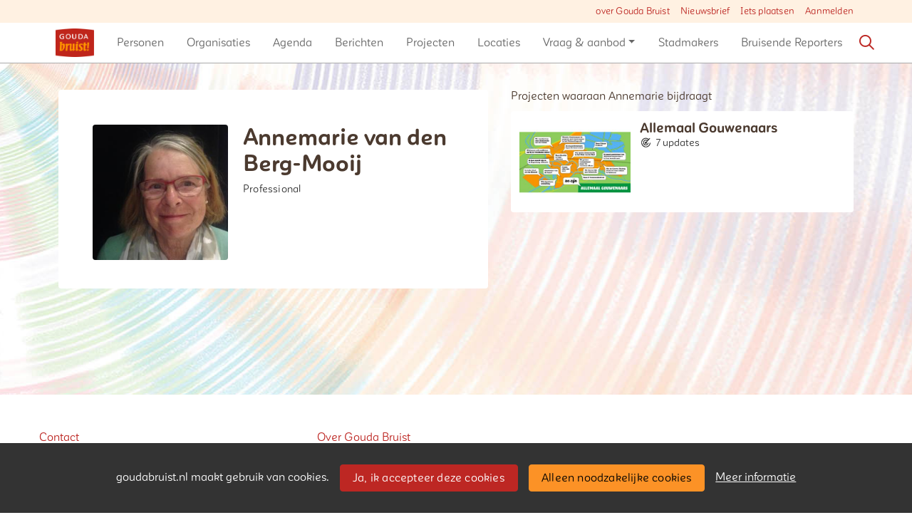

--- FILE ---
content_type: text/html;charset=utf-8
request_url: https://goudabruist.nl/persoon/44146/annemarie-van-den-berg-mooij
body_size: 4526
content:
	




	

 
			

 
<!DOCTYPE html> 



<html  lang="nl">
	<head>
								<title>Annemarie van den Berg-Mooij - Gouda Bruist</title>
		<meta charset="utf-8"> 
		<meta http-equiv="X-UA-Compatible" content="IE=edge"> 
		<meta name="viewport" content="width=device-width, initial-scale=1">
		

		
		
				
	

		
<meta property="og:title" content="Annemarie van den Berg-Mooij" />
<meta name="twitter:title" content="Annemarie van den Berg-Mooij" />
<meta property="og:site_name" content="goudabruist.nl" />
<meta property="og:type" content="article" />
<meta name="twitter:card" content="summary"/>
	<meta property="og:description" content="Samen maken we de stad" />   
	<meta name="description" content="Samen maken we de stad" />
	<meta property="og:image" content="https://goudabruist.nl/blobs/gebiedsplatform/72130/2017/20/IMG_3132.JPG" />
		    <meta property="og:image:width" content="2448" />
	    <meta property="og:image:height" content="3264" />
	
   <meta property="og:url" content="https://goudabruist.nl/persoon/44146/annemarie-van-den-berg-mooij"/>


		
		


	 		<link rel="icon" sizes="32x32" href="/networks/goudabruist/favicon/favicon32.png?v=6">
 	 	 		<link rel="icon" sizes="16x16" href="/networks/goudabruist/favicon/favicon16.png?v=6">
 	 	 		<link rel="apple-touch-icon" sizes="1226x1226" href="/networks/goudabruist/favicon/favicon.png?v=6">
 		<link rel="icon" sizes="1226x1226" href="/networks/goudabruist/favicon/favicon.png?v=6">
 	  	 		<link rel="icon" sizes="16x16" href="/networks/goudabruist/favicon/favicon16.png?v=6">
 	 	 		<link rel="icon" sizes="32x32" href="/networks/goudabruist/favicon/favicon32.png?v=6">
 	 			
					
				
					
				
				 		 <link rel="stylesheet" type="text/css" href="/networks/goudabruist/css/generated.min.css?modified=1761252019703">
 <link rel="stylesheet" type="text/css" href="/networks/goudabruist/css/style.css?modified=1754944332807">
 <link rel="stylesheet" type="text/css" href="/webresources/font_awesome/fontawesome-pro-6.6.0-web/css/all.min.css">
 <link rel="stylesheet" type="text/css" href="/web/css/icon_input.css?modified=1712655743000">
	
						
		<script src="/webresources/5.0/js/cx.js?v=1"></script>
				
		
		
		
		
		
		 		 					
				
  <script src="/webresources/bootstrap/bootstrap-5.3.3/dist/js/bootstrap.bundle.min.js"></script>
  <script src="/web/js/ajax.js?modified=1755092862000"></script>
  <script src="/web/js/topmenu.js?modified=1759315745000"></script>
  <script src="/web/js/imageModal.js?modified=1758051526418"></script>
  <script src="/web/js/scrollToHash.js?modified=1755099891000"></script>
  <script src="/web/js/fontSize.js?modified=1755100479000"></script>
  <script src="/snippets/checkboxgroup.js?modified=1756243839000"></script>
  <script src="/web/save-the-planet/save-the-planet-button.js?modified=1757106683000"></script>
  <script src="/web/js/searchbox.js?modified=1755122241000"></script>
		
		<script>
			document.ready(function() {
				document.body.on("loadReplace.cx.ajax", function(){
					sessionStorage.setItem(window.location.pathname, $('.go_content-wrapper')[0].innerHTML);
				});
				storedPage = sessionStorage.getItem(window.location.pathname);
				if (storedPage) {
					var template = document.createElement('template'); // used to get elements from HTML string 
					template.innerHTML = storedPage;
					document.querySelector('.go_content-wrapper').innerHTML = template.content;
					template.remove();
				}
			});
		</script>
		
							
 



<script>
	var _paq = window._paq || [];
		
				_paq.push(["setDocumentTitle", document.domain + "/" + document.title]);
	_paq.push(['trackPageView']);
	_paq.push(['enableLinkTracking']);
	(function() {
		var u="https://analytics.crossmarx.nl/";
		_paq.push(['setTrackerUrl', u+'matomo.php']);
		_paq.push(['setSiteId', '3']);
		
						
		var d=document, g=d.createElement('script'), s=d.getElementsByTagName('script')[0];
		g.type='text/javascript'; g.async=true; g.defer=true; g.src=u+'matomo.js'; s.parentNode.insertBefore(g,s);
	})();
</script>

<noscript>
				<img src="https://analytics.crossmarx.nl/analytics/matomo/matomo.php?idsite=3&rec=1&url=https://goudabruist.nl/persoon/44146/annemarie-van-den-berg-mooij" style="border:0;" alt="" />
	</noscript>				
								<style>
			.cx_node .btn {
				display: inline-block;
			}
			.cx_btn-insertNodeAbove,
			.cx_btn-insertNodeBelow ,
			.cx_btn-insertChildNode {
				height: 25px!important;
			}
			
		</style>
	</head>

			
		
	
	<body class="" style="">
		
				<style>
			.go_skiplink {
				position: absolute;
				top: -10000px;
				left: 10px;
				z-index: 1000000;
			}
			.go_skiplink:focus {
				top: 10px;
			}
		</style>
		<a href="#go_content-wrapper" class="go_skiplink btn btn-lg btn-dark">
							Ga naar inhoud
					</a>
		
						
				
						
				
				<div class="go_pageWrapper group" cx-module="pagewrapper">
													

	
			
	
	
		
	 

<div class="top-wrapper go_no-hero fixed-top ">

	
	
		
			<nav class="go_topmenu">
			<div class="container-xl">
								
									<a class="go_topmenu-button" href="https://goudabruist.nl/webpagina/62/over-gouda-bruist">over Gouda Bruist</a>
									<a class="go_topmenu-button" href="/nieuwsbrief">Nieuwsbrief</a>
													



											<a class="go_topmenu-button go_topmenu-Iets_plaatsen" href="/plaatsen">Iets plaatsen</a>
																															<a class="go_topmenu-button go_topmenu-Inloggen_of_registreren" href="/aanmelden">Aanmelden</a>
																		</div>
		</nav><!-- topmenu nav -->
	
		
		<nav class="navbar navbar-default navbar-expand-md hoofdmenu cx_menu go_hoofdmenu" cx-module="menu"> 		<div class="container-xl cx_menu-container">
																							<a class="navbar-brand cx_navbar-brand-logo go_logo" href="/">
					<img alt="Ga naar de homepage van Gouda Bruist" src="/blobs/gebiedsplatform/w250h250/98691/2016/42/gouda_logo.png" style="height:40.0px; width:54px; max-width:54px; overflow:hidden;">
				</a>
			
			<div class="ml-start d-flex d-md-none">
													<a href="#" class="go_open-search go_open-search-mobile open navbar-form" data-bs-toggle='tooltip' data-bs-placement="bottom" title="Waar ben je naar op zoek?">
						<i class="fa go_icon" aria-hidden="true"></i>
						<span class="sr-only">Zoeken</span>	
					</a>
								
								<button class="navbar-toggler" type="button" data-bs-toggle="collapse" data-bs-target="#go_hoofdmenu-nav" aria-controls="go_hoofdmenu-nav" aria-expanded="false" aria-label="Toggle navigation">
					<span class="navbar-toggler-icon"></span>
				</button>
			</div>
			
						
																			
				 																						
																				
				 																						
																				
				 																						
																				
				 																						
																				
				 																						
																				
				 																						
															 					
				 																						
									
																																																		
				 																						
																				
				 																						
							
			<div id="go_hoofdmenu-nav" class="navbar-collapse collapse">
				<ul class="navbar-nav">
					
					
	
		 									
		 		
		<li class=" nav-item cx_nav-item">
															
									<a class=" nav-link" role="button" href="/personen">
						
						<span class="cx_btn-label">Personen</span>
											</a>
									</li>
	 									
		 		
		<li class=" nav-item cx_nav-item">
															
									<a class=" nav-link" role="button" href="/organisaties">
						
						<span class="cx_btn-label">Organisaties</span>
											</a>
									</li>
	 									
		 		
		<li class=" nav-item cx_nav-item">
															
									<a class=" nav-link" role="button" href="/activiteiten">
						
						<span class="cx_btn-label">Agenda</span>
											</a>
									</li>
	 									
		 		
		<li class=" nav-item cx_nav-item">
															
									<a class=" nav-link" role="button" href="/berichten">
						
						<span class="cx_btn-label">Berichten</span>
											</a>
									</li>
	 									
		 		
		<li class=" nav-item cx_nav-item">
															
									<a class=" nav-link" role="button" href="/projecten">
						
						<span class="cx_btn-label">Projecten</span>
											</a>
									</li>
	 									
		 		
		<li class=" nav-item cx_nav-item">
															
									<a class=" nav-link" role="button" href="/locaties">
						
						<span class="cx_btn-label">Locaties</span>
											</a>
									</li>
	 									
		 		
		<li class=" nav-item cx_nav-item dropdown">
							<a href="#" class=" nav-link dropdown-toggle" data-bs-toggle="dropdown" aria-haspopup="true" aria-expanded="false" role="button">
					 
					<span class="cx_btn-label">Vraag & aanbod</span>
									</a> 
				<ul class="dropdown-menu">
						 									
		 		
		<li class="">
															
									<a class=" dropdown-item" role="button" href="/aanbod">
						
						<span class="cx_btn-label">Aanbod van diensten</span>
											</a>
									</li>
	 									
		 		
		<li class="">
															
									<a class=" dropdown-item" role="button" href="/vraag">
						
						<span class="cx_btn-label">Personen gezocht</span>
											</a>
									</li>
	 									
		 		
		<li class="">
															
									<a class=" dropdown-item" role="button" href="/productaanbod">
						
						<span class="cx_btn-label">Aanbod van producten</span>
											</a>
									</li>
	 									
		 		
		<li class="">
															
									<a class=" dropdown-item" role="button" href="/productvraag">
						
						<span class="cx_btn-label">Vraag naar producten</span>
											</a>
									</li>
					</ul>
					</li>
	 									
		 		
		<li class=" nav-item cx_nav-item">
															
									<a class=" nav-link" role="button" href="/stadmakers">
						
						<span class="cx_btn-label">Stadmakers</span>
											</a>
									</li>
	 									
		 		
		<li class=" nav-item cx_nav-item">
															
									<a class=" nav-link" role="button" href="/reporters">
						
						<span class="cx_btn-label">Bruisende Reporters</span>
											</a>
									</li>
	


				</ul>
			</div>
			
						
			<div class="ml-start d-none d-md-block">
				
								
													<a href="#" class="go_open-search open navbar-form float-start" data-bs-toggle='tooltip' data-bs-placement="bottom" title="Waar ben je naar op zoek?">
						<i class="fa go_icon" aria-hidden="true"></i>
						<span class="sr-only">Zoeken</span>	
					</a>
							</div>
			
		</div>
			</nav><!--einde hoofdmenu--> 
				<div class="container-fluid go_search-wrapper d-none">
			<div class="container">
				<i class="fa go_icon" aria-hidden="true"></i> 
				<form class="navbar-form " id="go_search-window" method="get" action="/zoeken"> 
															<div class="go_searchBar-wrapper">
						<label class="go_searchBar">
							<input id="go_search-input" type="text" placeholder="voer een zoekterm in" name="key"></input>
							<button type="submit" value="zoek">
																<i class="far fa-search"></i>
							</button>
						</label>
					</div>
				</form>
			</div>
		</div>
	</div>


							<div class="go_content-wrapper" id="go_content-wrapper">	
	
					
								 					
				<div class="content ">
					 															<!-- 2 -->
										
					
					
																<div class="container-xl cx_content cx_content-lg" cx-module="contentwrapper">
	<div class='cx_content-inner'>
		



<!-- allow roaming: false --> 

					
	


	











	<div class="go_sub-navigation-wrapper group">
																							
		
				
		
						
		



 

	 
				
				
		
										
						
			
									
							
			</div>
	
			
	
	


	


		
	
<div class="go_wall go_wall-wrapper go_wall-person">
	<div class="go_wall-card-container">
			<div class="card go_card go_wall-card">
		<article class="go_wall-card-content">
			<header class="go_wall-card-header">
				<div class="go_wall-card-profile-pic-wrapper">
																<div class="cx_template-image-top">
							<div class="cx_template-image-wrapper">
																																	<img src="/blobs/gebiedsplatform/w272h272-cropped/72130/2017/20/IMG_3132.JPG">
															</div>
						</div>
									</div>
				
				<div class="go_wall-person-name-wrapper">
					<h1>
						Annemarie van den Berg-Mooij
											</h1>
																													
						 																						<div class="go_subtitle">
							Professional
						</div>
									</div>
			</header> 
				
			<section class="go_wall-card-main-module-wrapper">	
																							

										

					

					

													

					

					

					

					

												
								

				

									

								

															  				 	

			  
											  
								
								
			</section>
								</article>
	</div>
	
	</div>
			<div class="go_wall-relations-wrapper">
				




	<!-- Category services --> 
					
		
	
	
	
		

					
		
	
	
	
	
	
	
	
	
	
		
						
				
		
		
		
		
		
		
		
		
		
					

					
		
	
	
	
	
			
					
		
	
	
	
	
			
			
		
		
		
		
		
										<h2 class="go_network-category-title">
				Projecten waaraan Annemarie bijdraagt
			</h2>
					
			








	



	
	



	


																					



					
						
						
															
			
			



			
	



			

	





		





 
















	<div id="cxs_1" class="row cx_paragraph cx_grid-row cx_paragraph-wrapper go_network-category-wrapper" >		
		<div class="cx_grid-col" >
						 			
					





 
















	<div id="cxs_2" class="row cx_grid-row cx_paragraph-wrapper" >		
		<div class="cx_grid-col" >
						 						<a class="card cx_paragraph cx_card go_card go_card-no-border go_card-project ---$nextCheckDate" href="/engine?service=classmanager:9986&cmd=open&id=5629&source=recordmanager:9308/44146" >
					   				
				<div class="card-body">
			
					


<div class="cx_template cx_template-image-left">
							<div class="cx_template-image-wrapper">
		<picture>
										<img src="/engine/download/blob/gebiedsplatform/w388h291-cropped/99114/2019/42/20191014_allemaal_Gouwenaars_4kant.jpg?app=gebiedsplatform&class=11481&id=3234&field=99114" alt="" loading="lazy">
					</picture>
	</div>

				
			<div class="cx_template-content-wrapper">
								
				
				
	<div class="go_card-title-wrapper">Allemaal Gouwenaars</div>
		
		
					
																								<div class="go_card-meta-wrapper">
																				<div class="go_card-meta-line">
			<i class="fa fa-radar fa-1x"  aria-hidden="true"></i>
		<span><span>7</span> updates</span>
	</div>
											</div>
										
						
		</div>
		
	</div> 

	
		</div>
	
		</a>
	
			 		
					</div>
	</div>

 

		

					</div>
	</div>


	

					
		
	
					
		
		

					
		
	
	
	
		

					
		
	
	
	
		 



			
	
	
	
			
		
				
		
		
		
					
						
				
			
		

		



					
		
	
	
	
			
		
			
		

			
		
	
	
		
	 	
	
	
		
	
	
	
	
	
		


		</div>
	</div>

	</div>
</div> 
									</div> 			</div> 			
			
	


		<footer class='go_footer-web' >
		<div class="go_footer-menuwrapper"> 
			<div class="go_container d-table">
				<ul>
											<li><a href="/contact" >Contact</a></li>
				</ul>
				<ul>
												<li><a href="/webpagina/62" >Over Gouda Bruist</a></li>
	<li><a href="/stichting" >Stichting Gouda Bruist</a></li>
									</ul>
				<ul>
														</ul>
			</div>
		</div>
		
						
		<div class="go_footer-default-wrapper">
			<div class="go_container d-table">
				
					<ul>
						<li>
							<a href="/privacy-local">Privacy</a>
						</li>
						<li>
							<a href="https://gebiedonline.nl/security" target="_blank">Beveiligingsprobleem gevonden?</a>
						</li>
						<li>
							<a href="https://gebiedonline.nl" target="_blank">Ontwikkeld met software van Gebiedonline</a>
						</li>
					</ul>
			
			</div>
		</div>
	</footer>
			
		</div> 		
							<div class="go_overlay-search d-none"></div><!-- overlay -->
				
		
		<div class="cookie-bar" id="cookie-bar">
		<div class="cookie-bar-content">
			<span>goudabruist.nl maakt gebruik van cookies.</span>
			<span><a class="go_gebiedsplan-btn btn btn-primary" href="javascript:void(0)" onclick="javascript:document.cookie='cookiesApproved=true; path=/; Max-Age = 31536000';document.getElementById('cookie-bar').style.display = 'none';">Ja, ik accepteer deze cookies</a></span>
			<span><a class="go_gebiedsplan-btn btn btn-secondary" href="javascript:void(0)" onclick="javascript:document.cookie='cookiesApproved=false; path=/; Max-Age = 31536000';document.getElementById('cookie-bar').style.display = 'none';">Alleen noodzakelijke cookies</a></span>
			<span><a href="/cookieverklaring" class="cookie-bar-more-link">Meer informatie</a></span>
		</div> 
	</div>
	</body>
</html>



--- FILE ---
content_type: text/css
request_url: https://goudabruist.nl/networks/goudabruist/css/style.css?modified=1754944332807
body_size: 121
content:
/* CSS Document */
body {
  	background: url('../img/home-bg.jpg') no-repeat right 10.5% top fixed; 
}
